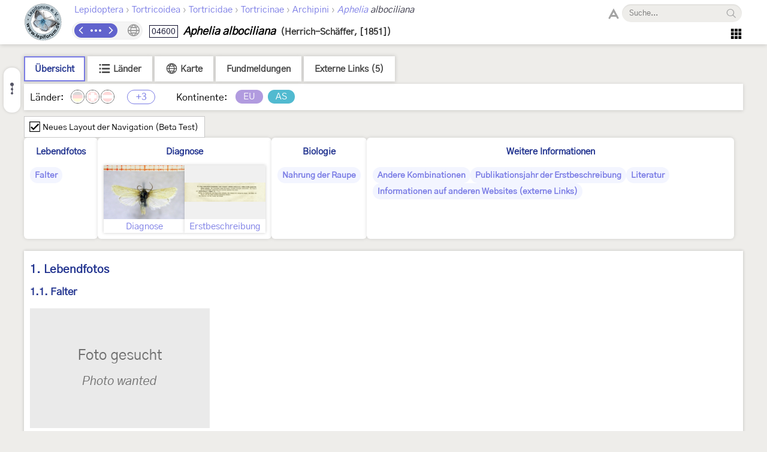

--- FILE ---
content_type: text/html; charset=utf-8
request_url: https://lepiforum.org/wiki/page/Aphelia_albociliana
body_size: 6989
content:
<!doctype html><html>
    <head>
        <meta charset="UTF-8">
        <link rel="shortcut icon" type="image/x-icon" href="/favicon.ico" />
        <title>Aphelia albociliana - LepiWiki</title>

        <link rel="prefetch" href="/res/font/GothicA1-Regular.woff2" as="font" type="font/woff2" fetchPriority="high" crossorigin />
        <link rel="prefetch" href="/res/font/icons.woff2?4548793" as="font" type="font/woff2" fetchPriority="high" crossorigin />

        <style>
            @font-face {
                font-family: "GothicA1";
                src: url("/res/font/GothicA1-Regular.woff2") format("woff2"),
                     url("/res/font/GothicA1-Regular.woff") format("woff"),
                     url("/res/font/GothicA1-Regular.ttf") format("truetype");
            }
            html, body, button, input {
                font-family: "GothicA1", "Arial", "sans-serif";
            }
        </style>

        <link rel="stylesheet" type="text/css" href="/res/main/icons.css?v=5">
        <link rel="stylesheet" type="text/css" href="/res/main/style.css?v=92">


        <script>
            var _vd = "";
        </script>
    </head>
    <body>
        <noscript>Diese Seite benötigt JavaScript. / JavaScript is required for this website.</noscript>
        <script>
            if (!Object.assign) {
                var e = document.createElement('div');
                e.className = 'browser-warning';
                e.textContent = 'Dieser Browser wird nicht unterstützt. Bitte verwenden Sie einen modernen Browser. / This browser is not supported. Please use a modern browser.';
                var i = document.createElement('i');
                i.className = 'lw-icon close';
                i.onclick = function() { e.remove(); };
                e.appendChild(i);
                document.body.appendChild(e);
            }
        </script>
        
<!--LW_HEADER_BEGIN-->
        <div class="header">
            <div class="header-inner">
                <div class="header-spacer"></div>
                <a href="/" class="header-logo" title="Lepiforum e.V."><img src="/res/img/logo_small.png"></a>
                <div class="header-right">
                    <div class="header-top">
                        <div class="header-content">
                    <div class="header-tax-path">
<a href="/wiki/taxonomy"><span>Lepidoptera</span></a><span class="header-tax-path-sep"> › </span><a href="/wiki/taxonomy/Tortricoidea"><span>Tortricoidea</span></a><span class="header-tax-path-sep"> › </span><a href="/wiki/taxonomy/Tortricoidea/Tortricidae"><span>Tortricidae</span></a><span class="header-tax-path-sep"> › </span><a href="/wiki/taxonomy/Tortricoidea/Tortricidae/Tortricinae"><span>Tortricinae</span></a><span class="header-tax-path-sep"> › </span><a href="/wiki/taxonomy/Tortricoidea/Tortricidae/Tortricinae/Archipini"><span>Archipini</span></a><span class="header-tax-path-sep"> › </span><a href="/wiki/taxonomy/Tortricoidea/Tortricidae/Tortricinae/Archipini/Aphelia"><i>Aphelia</i></a><span style="color: #334;"><i> albociliana</i></span>                    </div>
                        </div>
                    <span class="bh-search">
                        <span class="bh-search-fulltext" id="bh-search-fulltext">
                            <i class="bh-search-fulltext-icon lw-icon fulltext"></i>
                            <i class="bh-search-fulltext-close lw-icon close"></i>
                            <span class="bh-search-fulltext-label">Volltextsuche</span>
                        </span>
                        <span id="bh-search-box">
                            <i class="bh-search-icon fulltext lw-icon fulltext icon-clickable" id="bh-search-fulltext-button" title="Volltextsuche"></i>
                            <input type="text" id="bh-search-input" placeholder="Suche..." autocomplete="off">
                            <i class="lw-icon close-small" id="bh-search-clear"></i>
                            <div class="bh-search-icon-outer">
                                <i class="bh-search-icon search lw-icon search icon-clickable" id="bh-search-button" title="Suchen"></i>
                            </div>
                        </span>
                        <input id="bh-search-full-text-check" type="checkbox" style="display: none;">
                    </span>                    </div>
                    <div class="header-bottom">
                    <div class="header-tax-nav"><a href="/wiki/prevtaxon/8926" class="header-tax-link prev" title="Vorheriges Taxon">
                            <i class="lw-icon navigation-arrow-left"></i></a><span id="header-tax-middle-button" data-lw-taxid="8926" data-lw-taxrank="7" class="header-tax-middle" title="Navigieren">
            <i class="lw-icon hide"></i>
        </span><a href="/wiki/nexttaxon/8926" class="header-tax-link next" title="Nächstes Taxon">
                            <i class="lw-icon navigation-arrow-right"></i></a></div>
                    <div class="header-title"><span class="bh-tax-header"><span id="bh-species-context-indicator"><i class="lw-icon globe"></i><div class="bh-species-context-pill"></div><div id="bh-species-context-menu"></div></span>
<span class="bh-tax-header-wrap"><span><span class="bh-species-krcode" title="K&R-Nummer">04600</span>
<span class="bh-species-name">Aphelia albociliana</span>
<span class="bh-tax-author">(Herrich-Schäffer, [1851])</span>
</span><span></span></span></span></div>
                    <span class="header-tools noselect">
                        <span class="header-navmenu-icon header-navmenu-parent">
                            <i class="lw-icon home" style="font-size: 23px;"></i>
                            <div class="header-navmenu a">
                                <div class="header-navmenu-subitem">LepiWiki<div class="header-navmenu b">
                                    <a href="/wiki/changes">Letzte Änderungen</a>
                                    <span></span>
                                    <a href="/wiki/taxonomy/?view=0">Taxonomie (Liste)</a>
                                    <a href="/wiki/taxonomy/?view=1">Taxonomie (Galerie)</a>
                                    <span></span>
                                    <a href="/wiki/page/Sitemap">Sitemap</a>
                                    <a href="/wiki/page/Glossar">Glossar</a>
                                    <a href="/wiki/page/FAQ">FAQ</a>
                                </div></div>
                                <div class="header-navmenu-subitem">Foren<div class="header-navmenu b">
                                    <a href="https://forum.lepiforum.org">Home</a>
                                    <a href="https://forum.lepiforum.org/forum1">Bestimmungsanfragen</a>
                                    <a href="https://forum.lepiforum.org/forum4">Fundmeldungen</a>
                                    <a href="https://forum.lepiforum.org/forum2">Allgemeine Diskussion</a>
                                    <span></span>
                                    <a href="/wiki/page/Hinweise_Zur_Benutzung_Der_Foren"><i class="lw-icon info header-menu-item-icon"></i>Benutzerhinweise</a>
                                </div></div>
                                <div class="header-navmenu-subitem">Literatur<div class="header-navmenu b">
                                    <a href="/wiki/page/Bestimmungsliteratur">Bestimmungsliteratur</a>
                                    <a href="/wiki/page/Inhalt">Historische Literatur</a>
                                    <a href="/wiki/page/Literatur_zur_Laender-Faunistik">Länderfaunistik</a>
                                    <a href="/wiki/page/Lyrik">Lyrik</a>
                                </div></div>
                                <a href="/wiki/page/Downloads">Downloads</a>
                                <div class="header-navmenu-subitem">Lepiforum e.V.<div class="header-navmenu b">
                                    <a href="/wiki/page/Lepiforum_E_V">Verein</a>
                                    <a href="https://s1.lepiforum.org/d/verein/Beitrittsformular_Lepiforum_e_V.pdf" target="_blank" rel="noopener noreferrer">Mitglied werden</a>
                                    <a href="http://www.rodeland.de/gtchat">Mitglieder-Chat</a>
                                    <a href="https://www.lepiforum.de/lepidopterenforum/forum/funktionsweise_der_chats.htm">Chat-Benutzung</a>
                                </div></div>
                                <div class="header-navmenu-subitem">...<div class="header-navmenu b">
                                    <a href="/wiki/page/Weblinks_Nationale_Und_Uebernationale_Portale">Links</a>
                                    <a href="/wiki/page/Parasitoide">Kontakt zu Parasitoiden-Spezialisten</a>
                                    <a href="/wiki/page/Fotobearbeitung">Tipps zur Digitalfotobearbeitung</a>
                                </div></div>
                                <div id="header-button-login">Admin Login</div>
                            </div>
                        </span>                    </span>
                    </div>
                </div>
                <div class="header-spacer"></div>
            </div>
        </div>
<!--LW_HEADER_END-->
        <script src="/res/main/script_main.js?v=40"></script>
        <div class="bh-content-body">
                <script>var _toc=[{"text":"Lebendfotos","id":"Lebendfotos","s":[{"text":"Falter","id":"Lebendfotos-Falter","s":[]}]},{"text":"Diagnose","id":"Diagnose","s":[{"text":"Erstbeschreibung","id":"Diagnose-Erstbeschreibung","s":[]}]},{"text":"Biologie","id":"Biologie","s":[{"text":"Nahrung der Raupe","id":"Biologie-Nahrung_der_Raupe","s":[]}]},{"text":"Weitere Informationen","id":"Weitere_Informationen","s":[{"text":"Andere Kombinationen","id":"Weitere_Informationen-Andere_Kombinationen","s":[]},{"text":"Publikationsjahr der Erstbeschreibung","id":"Weitere_Informationen-Publikationsjahr_der_Erstbeschreibung","s":[]},{"text":"Literatur","id":"Weitere_Informationen-Literatur","s":[]},{"text":"Informationen auf anderen Websites (externe Links)","id":"Weitere_Informationen-Informationen_auf_anderen_Websites_externe_Links","s":[]}]}];</script><div id="bh-toc"></div><div class="bh-species-header"><div class="bh-species-header-strip"><span class="bh-species-header-strip-item active" id="infobox-tab-distribution-small"><span class="bh-species-header-strip-text">Übersicht</span></span><span class="bh-species-header-strip-item" id="infobox-tab-distribution-list"><i class="lw-icon listview"></i><span class="bh-species-header-strip-text">Länder</span></span><span class="bh-species-header-strip-item" id="infobox-tab-distribution-map"><i class="lw-icon globe"></i><span class="bh-species-header-strip-text">Karte</span></span><a class="bh-species-header-strip-item" id="infobox-tab-forum" href="https://forum.lepiforum.org/taxon/8926" target="_blank" rel="noreferrer noopener"><span class="bh-species-header-strip-text">Fundmeldungen</span></a><span class="bh-species-header-strip-item" id="infobox-tab-links"><span class="bh-species-header-strip-text">Externe Links (5)</span></span></div><div class="bh-species-header-details"><div id="distribution-small"><span class="bh-species-regions-countries">Länder:</span><span title="Kein Vorkommen in Deutschland" class="tax-region-flag full" ><img src="/res/img/flag/de.png" ><span class="tax-region-flag-inner none"></span></span><span title="Kein Vorkommen in der Schweiz" class="tax-region-flag full" ><img src="/res/img/flag/ch.png" ><span class="tax-region-flag-inner none"></span></span><span title="Kein Vorkommen in Österreich" class="tax-region-flag full" ><img src="/res/img/flag/at.png" ><span class="tax-region-flag-inner none"></span></span><span class="tax-additional-regions visible bh-species-regions-count" id="other-region-count" title="3 weitere Gebiete">+3</span><span class="bh-species-regions-continents">Kontinente:</span><span title="Europa (sensu Fauna Europaea)" class="tax-continent" style="background-color:rgb(177,155,223);">EU</span><span title="Asien" class="tax-continent" style="background-color:rgb(81,186,208);">AS</span></div><div id="distribution-list" style="display: none;"><div style="padding: 7px;"><span class="subtaxa-switch noselect" id="distribution-list-switch1"><span class="subtaxa-switch-track"></span><span class="subtaxa-switch-knob"></span><span class="subtaxa-text">Details anzeigen</span></span></div><div class="bh-species-region-table"><div class="bh-regions-col first"><div class="bh-species-regions-header">Kontinente:</div><div>Länder:</div></div><div class="bh-regions-col dft"><div class="bh-species-regions-header"><span class="tax-continent" style="background-color:rgb(177,155,223);">Europa (sensu Fauna Europaea)</span></div><div><div><span title="Vorkommen in Russland (europäischer Teil bis Manytsch-Niederung) [Sinev (2021)]" class="tax-region-flag full" ><img src="/res/img/flag/ru.gif" ></span><span class="bh-region-table-country">Russland (europäischer Teil bis Manytsch-Niederung)</span></div><div><span title="Vorkommen auf der Krim [Sinev (2021)]" class="tax-region-flag full" ><img src="/res/img/flag/ua-kri.gif" ></span><span class="bh-region-table-country">Krim</span></div></div></div><div class="bh-regions-col dft"><div class="bh-species-regions-header"><span class="tax-continent" style="background-color:rgb(81,186,208);">Asien</span></div><div><div><span title="Vorkommen im asiatischen Teil von Kasachstan [Kazenas &amp; Baizhanov (2009)]" class="tax-region-flag full" ><img src="/res/img/flag/kz.gif" ></span><span class="bh-region-table-country">Kasachstan (asiatischer Teil)</span></div></div></div></div></div><div id="distribution-list2" style="display: none;"><div style="padding: 7px;"><span class="subtaxa-switch noselect active" id="distribution-list-switch2"><span class="subtaxa-switch-track"></span><span class="subtaxa-switch-knob"></span><span class="subtaxa-text">Details anzeigen</span></span></div><table class="bh-species-region-list"><tbody><tr class="continent"><td class="name"><span class="tax-continent" style="background-color:rgb(177,155,223);">Europa (sensu Fauna Europaea)</span></td><td></td><td></td></tr><tr><td class="name"><span title="Vorkommen in Russland (europäischer Teil bis Manytsch-Niederung) [Sinev (2021)]" class="tax-region-flag full" ><img src="/res/img/flag/ru.gif" ></span><span class="bh-region-table-country">Russland (europäischer Teil bis Manytsch-Niederung)</span></td><td>Vorkommen</td><td>Sinev (2021)</td></tr><tr><td class="name"><span title="Vorkommen auf der Krim [Sinev (2021)]" class="tax-region-flag full" ><img src="/res/img/flag/ua-kri.gif" ></span><span class="bh-region-table-country">Krim</span></td><td>Vorkommen</td><td>Sinev (2021)</td></tr><tr class="continent"><td class="name"><span class="tax-continent" style="background-color:rgb(81,186,208);">Asien</span></td><td></td><td></td></tr><tr><td class="name"><span title="Vorkommen im asiatischen Teil von Kasachstan [Kazenas &amp; Baizhanov (2009)]" class="tax-region-flag full" ><img src="/res/img/flag/kz.gif" ></span><span class="bh-region-table-country">Kasachstan (asiatischer Teil)</span></td><td>Vorkommen</td><td>Kazenas &amp; Baizhanov (2009)</td></tr></tbody></table></div><div id="distribution-map" style="display: none;"></div><div id="links-panel" style="display: none;"><ul><li><a href="https://observation.org/species/183237/" target="_blank" rel="noreferrer noopener"><span style="color: #333;">observation.org</span></a></li><li><a href="https://www.inaturalist.org/taxa/1147985" target="_blank" rel="noreferrer noopener"><span style="color: #333;">inaturalist.org - </span>iNaturalist</a></li><li><a href="https://mothdissection.co.uk/species.php?list=EU&Tx=Aphelia_albociliana" target="_blank" rel="noreferrer noopener"><span style="color: #333;">mothdissection.co.uk - </span>Moth Dissection UK</a></li><li><a href="https://www.gbif.org/species/1748331" target="_blank" rel="noreferrer noopener"><span style="color: #333;">gbif.org - </span>Global Biodiversity Information Facility</a></li><li><a href="https://portal.boldsystems.org/result?query=%22Aphelia albociliana%22[tax]" target="_blank" rel="noreferrer noopener"><span style="color: #333;">boldsystems.org - </span>BOLD Systems</a></li></ul></div></div></div><div><div id="x-toggle" class="noselect"><i class="lw-icon checkbox xtcb"></i><i class="lw-icon check xtc"></i><span>Neues Layout der Navigation (Beta Test)</span></div></div><div class="x-bh-qa"><div class="_root"><div class="_head"><a href="#Lebendfotos">Lebendfotos</a></div><div class="_foot"><a class="_pill" href="#Lebendfotos-Falter">Falter</a></div></div><div class="_root"><div class="_head"><a href="#Diagnose">Diagnose</a></div><div class="_img_center"><div class="_images"><a class="_img" href="#Diagnose" title="Diagnose"><div class="lw-img _t"><img class=" lw-lazy-img pending" data-lw-lazy-src="https://s1.lepiforum.org/i/f/forum_2_2017e/27702_2_s.jpg"></div><div class="_b">Diagnose</div></a><a class="_img" href="#Diagnose-Erstbeschreibung" title="Erstbeschreibung"><div class="lw-img _t"><img class=" lw-lazy-img pending" data-lw-lazy-src="https://s1.lepiforum.org/i/lit/eb/eb_6/04600_Aphelia_albociliana_192_s.gif"></div><div class="_b">Erstbeschreibung</div></a></div></div></div><div class="_root"><div class="_head"><a href="#Biologie">Biologie</a></div><div class="_foot"><a class="_pill" href="#Biologie-Nahrung_der_Raupe">Nahrung der Raupe</a></div></div><div class="_root"><div class="_head"><a href="#Weitere_Informationen">Weitere Informationen</a></div><div class="_foot"><a class="_pill" href="#Weitere_Informationen-Andere_Kombinationen">Andere Kombinationen</a><a class="_pill" href="#Weitere_Informationen-Publikationsjahr_der_Erstbeschreibung">Publikationsjahr der Erstbeschreibung</a><a class="_pill" href="#Weitere_Informationen-Literatur">Literatur</a><a class="_pill" href="#Weitere_Informationen-Informationen_auf_anderen_Websites_externe_Links">Informationen auf anderen Websites (externe Links)</a></div></div></div><div class="bh-species-quick xoff"><a class="bh-species-quick-tile" href="#Diagnose" title="Diagnose"><div class="lw-img bh-species-quick-tile-top"><img class=" lw-lazy-img pending" data-lw-lazy-src="https://s1.lepiforum.org/i/f/forum_2_2017e/27702_2_s.jpg"></div><div class="bh-species-quick-tile-bottom">Diagnose</div></a><a class="bh-species-quick-tile" href="#Diagnose-Erstbeschreibung" title="Diagnose / Erstbeschreibung"><div class="lw-img bh-species-quick-tile-top"><img class=" lw-lazy-img pending" data-lw-lazy-src="https://s1.lepiforum.org/i/lit/eb/eb_6/04600_Aphelia_albociliana_192_s.gif"></div><div class="bh-species-quick-tile-bottom">Erstbeschreibung</div></a></div><div class="bh-species-quick-pills xoff"><a class="bh-species-quick-pill top" href="#Lebendfotos">Lebendfotos</a><a class="bh-species-quick-pill" href="#Lebendfotos-Falter">Falter</a><a class="bh-species-quick-pill top" href="#Biologie">Biologie</a><a class="bh-species-quick-pill" href="#Biologie-Nahrung_der_Raupe">Nahrung der Raupe</a><a class="bh-species-quick-pill top" href="#Weitere_Informationen">Weitere Informationen</a><a class="bh-species-quick-pill" href="#Weitere_Informationen-Andere_Kombinationen">Andere Kombinationen</a><a class="bh-species-quick-pill" href="#Weitere_Informationen-Publikationsjahr_der_Erstbeschreibung">Publikationsjahr der Erstbeschreibung</a><a class="bh-species-quick-pill" href="#Weitere_Informationen-Literatur">Literatur</a><a class="bh-species-quick-pill" href="#Weitere_Informationen-Informationen_auf_anderen_Websites_externe_Links">Informationen auf anderen Websites (externe Links)</a></div><script>var _species_regions={"ru-eu":{"v":1,"note":"Sinev (2021)"},"ua-kri":{"v":1,"note":"Sinev (2021)"},"kz-as":{"v":1,"note":"Kazenas & Baizhanov (2009)"}};</script><div id="page-content"><div class="bh-section"><h1 class="bh-section-header"><a href="#Lebendfotos" id="Lebendfotos">1. Lebendfotos</a><i title="Nach oben" class="lw-icon arrows-up bh-section-header-up"></i></h1><h2 class="bh-section-header"><a href="#Lebendfotos-Falter" id="Lebendfotos-Falter">1.1. Falter</a><i title="Nach oben" class="lw-icon arrows-up bh-section-header-up"></i></h2><p><img class=" lw-lazy-img pending" data-lw-lazy-src="https://s1.lepiforum.org/i/etc/misc/wanted.gif"></p></div><div class="bh-section"><h1 class="bh-section-header"><a href="#Diagnose" id="Diagnose">2. Diagnose</a><i title="Nach oben" class="lw-icon arrows-up bh-section-header-up"></i></h1><div class="bh-gallery"><div><a class="lw-img bh-small-img" href="https://s2.lepiforum.org/i/780/780168_2.jpg" data-lw-ti="0"><img class=" lw-lazy-img pending" data-lw-lazy-src="https://s1.lepiforum.org/i/f/forum_2_2017e/27702_2_s.jpg"></a><a class="lw-img bh-small-img" href="https://s2.lepiforum.org/i/780/780168_1.jpg" data-lw-ti="0"><img class=" lw-lazy-img pending" data-lw-lazy-src="https://s1.lepiforum.org/i/f/forum_2_2017e/27702_1_s.jpg"></a></div><div class="bh-section-texts"><div data-lw-ii="0;2"><span><b>1-2</b>: <span>Russland, Orenburg mer., kein Datum, leg. ? Hansen (fot.: Uwe Büchner, kleines Bild 2 redaktionell bearbeitet), Sammlung Petry Museum Erfurt</span></span><a class="bh-entry-link" href="https://www.lepiforum.de/2_forum_2017.pl?page=1;md=read;id=27702">Forum</a></div></div></div><h2 class="bh-section-header"><a href="#Diagnose-Erstbeschreibung" id="Diagnose-Erstbeschreibung">2.1. Erstbeschreibung</a><i title="Nach oben" class="lw-icon arrows-up bh-section-header-up"></i></h2><div class="bh-gallery"><div><a class="lw-img bh-small-img" href="https://s1.lepiforum.org/i/lit/eb/eb_6/04600_Aphelia_albociliana_192.gif" data-lw-ti="0"><img class=" lw-lazy-img pending" data-lw-lazy-src="https://s1.lepiforum.org/i/lit/eb/eb_6/04600_Aphelia_albociliana_192_s.gif"></a></div><div class="bh-section-texts"><div data-lw-ii="0;1"><span><b>1</b>: <span><a class="bh-author" target="_blank" rel="noopener" href="/wiki/author?q=Herrich-Sch%C3%A4ffer%20(%5B1851%5D%3A%20192)">Herrich-Schäffer ([1851]: 192)</a> [nach Copyright-freiem Scan auf www.biodiversitylibrary.org]</span></span></div></div></div><p><b>Darin vorausgemeldete Abbildung</b></p><div class="bh-gallery"><div><a class="lw-img bh-small-img" href="https://s1.lepiforum.org/i/lit/eb/eu_h-s/04600_Aphelia_albociliana_Tortricides_pl_59.gif" data-lw-ti="0"><img class=" lw-lazy-img pending" data-lw-lazy-src="https://s1.lepiforum.org/i/lit/eb/eu_h-s/04600_Aphelia_albociliana_Tortricides_pl_59.gif"></a><a class="lw-img bh-small-img" href="https://s1.lepiforum.org/i/lit/eb/eu_h-s/04600_Aphelia_albociliana_Tortricides_pl_59_fig_418.gif" data-lw-ti="0"><img class=" lw-lazy-img pending" data-lw-lazy-src="https://s1.lepiforum.org/i/lit/eb/eu_h-s/04600_Aphelia_albociliana_Tortricides_pl_59_fig_418_s.gif"></a></div><div class="bh-section-texts"><div data-lw-ii="0;2"><span><b>1-2</b>: <span><a class="bh-author" target="_blank" rel="noopener" href="/wiki/author?q=Herrich-Sch%C3%A4ffer%20(%5B1852%5D%3A%20Tortricides%20pl.%2059%20fig.%20418)">Herrich-Schäffer ([1852]: Tortricides pl. 59 fig. 418)</a> [reproduziert von Jürgen Rodeland nach Band im Staatlichen Museum für Naturkunde Karlsruhe]</span></span></div></div></div></div><div class="bh-section"><h1 class="bh-section-header"><a href="#Biologie" id="Biologie">3. Biologie</a><i title="Nach oben" class="lw-icon arrows-up bh-section-header-up"></i></h1><h2 class="bh-section-header"><a href="#Biologie-Nahrung_der_Raupe" id="Biologie-Nahrung_der_Raupe">3.1. Nahrung der Raupe</a><i title="Nach oben" class="lw-icon arrows-up bh-section-header-up"></i></h2><ul><li><small>[Asteraceae:]</small> <i>Klasea erucifolia</i> [= <i>Serratula erucifolia</i>]</li></ul><p>Die Nahrung der Raupe war lange unbekannt! <a class="bh-author" target="_blank" rel="noopener" href="/wiki/author?q=Budashkin%20(2009%3A%20177)">Budashkin (2009: 177)</a> berichtet dann: "Гусеница в апреле - начале мая в сплетенных листьях серпухи эруколистной (<i>Serratula erucifolia</i> (L.) Boriss.). Окукливание в месте питания. Фаза куколки длится около 10 дней. В жизненном цикле имеется продолжительная летне-зимняя диапауза (июнь - март), по-видимому, молодой гусеницы." [Raupe April - Anfang Mai in ineinander verwickelten Blättern von <i>Serratula erucifolia</i> (L.) Boriss.). Verpuppung am Fraßplatz. Die Puppenphase dauert etwa 10 Tage. Der Lebenszyklus umfasst eine lange Sommer-Winter-Diapause (Juni-März), in der offenbar junge Raupen schlüpfen.]</p><p><small>(Autor: Erwin Rennwald)</small></p></div><div class="bh-section"><h1 class="bh-section-header"><a href="#Weitere_Informationen" id="Weitere_Informationen">4. Weitere Informationen</a><i title="Nach oben" class="lw-icon arrows-up bh-section-header-up"></i></h1><h2 class="bh-section-header"><a href="#Weitere_Informationen-Andere_Kombinationen" id="Weitere_Informationen-Andere_Kombinationen">4.1. Andere Kombinationen</a><i title="Nach oben" class="lw-icon arrows-up bh-section-header-up"></i></h2><ul><li><i>Tortrix albociliana</i> <a class="bh-author" target="_blank" rel="noopener" href="/wiki/author?q=Herrich-Sch%C3%A4ffer%2C%201851">Herrich-Schäffer, 1851</a> [Originalkombination]</li></ul><h2 class="bh-section-header"><a href="#Weitere_Informationen-Publikationsjahr_der_Erstbeschreibung" id="Weitere_Informationen-Publikationsjahr_der_Erstbeschreibung">4.2. Publikationsjahr der Erstbeschreibung</a><i title="Nach oben" class="lw-icon arrows-up bh-section-header-up"></i></h2><p>Wir folgen den detaillierten Datierungs-Angaben von <a class="bh-author" target="_blank" rel="noopener" href="/wiki/author?q=Heppner%20(1982)">Heppner (1982)</a>.</p><h2 class="bh-section-header"><a href="#Weitere_Informationen-Literatur" id="Weitere_Informationen-Literatur">4.3. Literatur</a><i title="Nach oben" class="lw-icon arrows-up bh-section-header-up"></i></h2><ul><li><a class="bh-author" target="_blank" rel="noopener" href="/wiki/author?q=%D0%91%D1%83%D0%B4%D0%B0%D1%88%D0%BA%D0%B8%D0%BD%2C%20%D0%AE.%D0%98.%20(2009)">Будашкин, Ю.И. (2009)</a>: РЕВИЗИЯ ФАУНЫ ЛИСТОВЕРТОК (LEPIDOPTERA, TORTRICIDAE) КРЫМСКОГО ПОЛУОСТРОВА. [<a class="bh-author" target="_blank" rel="noopener" href="/wiki/author?q=Budashkin%2C%20Yu.%20I.%20(2009)">Budashkin, Yu. I. (2009)</a>: Revision of Tortricid fauna (Lepidoptera, Tortricidae) of the Crimean peninsula]. — p. 158-207. In: 95 ЛЕТ КАРАДАГСКОЙ НАУЧНОЙ СТАНЦИИ. УДК. 595.782 (477.75). <a target="_blank" rel="noopener noreferrer" href="https://lepido.ru/articles/Budashkin_2009_Tortricidae.pdf">[PDF auf lepido.ru]</a></li><li><a class="bh-author" target="_blank" rel="noopener" href="/wiki/author?q=Heppner%2C%20J.%20B.%20(1982)">Heppner, J. B. (1982)</a>: Dates of selected Lepidoptera literature for the western hemisphere fauna. — Journal of the Lepidopterologists' Society <b>36</b> (2): 87-111.</li><li><b><span style="color:#008000;">Erstbeschreibung:</span></b> <a class="bh-author" target="_blank" rel="noopener" href="/wiki/author?q=Herrich-Sch%C3%A4ffer%2C%20G.%20A.%20W.%20(1847-1855)">Herrich-Schäffer, G. A. W. (1847-1855)</a> ["1849"]: Systematische Bearbeitung der Schmetterlinge von Europa, zugleich als Text, Revision und Supplement zu Jakob Hübner's Sammlung europäischer Schmetterlinge. Vierter Band. Die Zünsler und Wickler: 1-288, Index 1-48, pls. 1-23 (Pyralidides), pl. 1-59 (Tortricides). Regensburg (G. J. Manz).</li></ul><h2 class="bh-section-header"><a href="#Weitere_Informationen-Informationen_auf_anderen_Websites_externe_Links" id="Weitere_Informationen-Informationen_auf_anderen_Websites_externe_Links">4.4. Informationen auf anderen Websites (externe Links)</a><i title="Nach oben" class="lw-icon arrows-up bh-section-header-up"></i></h2><ul><li><a target="_blank" rel="noopener noreferrer" href="http://molbiol.ru/forums/lofiversion/index.php/t192700.html">[molbiol.ru]</a></li></ul></div></div>
<div class="page-footer">
<div class="page-footer-line"></div>
<div>
    Zuletzt geändert am <b>27. April 2024 um 20:23:37</b> von <b><a href="/wiki/changes?user=Michel Kettner">Michel Kettner</a></b> - <a href="/wiki/history/page/Aphelia_albociliana">Version <b>14</b></a> - <a href="/wiki/linksto/Aphelia_albociliana">Verweise anzeigen</a>
    <span class="footer-taxon-id">Taxon ID: <b id="tax-guid">8926</b></span>
</div>
</div>
<script src="/wiki/regions.js?v=416"></script>
<script src="/res/main/script_page.js?v=52"></script>
<script src="/res/main/script_page_common.js?v=21"></script>
        </div>
        <script src="/res/main/script_lazy_loading.js"></script>
        <div class="bh-footer">
            <div class="bh-footer-col-logo">
                <div class="bh-footer-logo-outer">
                    <img class="bh-footer-logo" src="/res/img/logoclaudi.gif">
                </div>
            </div>
            <div class="bh-footer-col-text">
                Dieses Internetportal wurde am 16. September 2002 von <a href="https://forum.lepiforum.org/user/k796yqu4">Walter Schön</a> (<a rel="noopener noreferrer" href="https://www.schmetterling-raupe.de">www.schmetterling-raupe.de</a>) als "Forum Schmetterlinge und Raupen bestimmen" gegründet und am 23. Dezember 2004 von <a href="https://forum.lepiforum.org/user/mZkNOoNB">Erwin Rennwald</a> (fachliche Supervision) und <a href="https://forum.lepiforum.org/user/aoW4dwSG">Jürgen Rodeland</a> (technische Betreuung) übernommen. Seit 2006 wird es vom gemeinnützigen <a href="/wiki/page/Lepiforum_E_V">Lepiforum e.V.</a> getragen.
            </div>
            <div class="bh-footer-col-spacer"></div>
            <div class="bh-footer-col-links">
                <div><a href="/wiki/page/Lepiforum_E_V">Lepiforum e.V.</a></div>
                <div><a href="/wiki/page/Impressum">Impressum</a></div>
                <div><a href="/wiki/page/Datenschutzerklaerung">Datenschutzerklärung</a></div>
            </div>
        </div>
        
        <!--<script src="/admin_x.js"></script>-->
    </body>
</html>

--- FILE ---
content_type: text/css
request_url: https://lepiforum.org/res/main/icons.css?v=5
body_size: 474
content:
@font-face {
 font-family: 'lw-icons';
 src: url('../font/icons.eot?4548793');
 src: url('../font/icons.eot?4548793#iefix') format('embedded-opentype'),
      url('../font/icons.woff2?4548793') format('woff2'),
      url('../font/icons.woff?4548793') format('woff'),
      url('../font/icons.ttf?4548793') format('truetype');
 font-weight: normal;
 font-style: normal;
}

.lw-icon {
 font-family: "lw-icons";
 font-style: normal;
 font-weight: normal;
 font-size: 24px;
 display: inline-block;
 text-decoration: inherit;
 width: 1em;
 text-align: center;
 font-variant: normal;
 text-transform: none;
 line-height: 1em;
 -webkit-font-smoothing: antialiased;
 -moz-osx-font-smoothing: grayscale;
}

.lw-icon.alphabetic-order:before { content: '\e803'; }
.lw-icon.arrows-back:before { content: '\e800'; }
.lw-icon.arrows-forward:before { content: '\e801'; }
.lw-icon.arrows-up:before { content: '\e802'; }
.lw-icon.check:before { content: '\e804'; }
.lw-icon.checkbox:before { content: '\e805'; }
.lw-icon.close-small-circle:before { content: '\e806'; }
.lw-icon.close-small:before { content: '\e807'; }
.lw-icon.close:before { content: '\e808'; }
.lw-icon.delete:before { content: '\e809'; }
.lw-icon.dropdown-arrow-down:before { content: '\e80a'; }
.lw-icon.dropdown-arrow-up:before { content: '\e80b'; }
.lw-icon.edit:before { content: '\e80c'; }
.lw-icon.fulltext:before { content: '\e80d'; }
.lw-icon.galleryview:before { content: '\e80e'; }
.lw-icon.globe:before { content: '\e80f'; }
.lw-icon.hide:before { content: '\e810'; }
.lw-icon.home:before { content: '\e811'; }
.lw-icon.index:before { content: '\e812'; }
.lw-icon.info-down:before { content: '\e813'; }
.lw-icon.info:before { content: '\e814'; }
.lw-icon.island:before { content: '\e815'; }
.lw-icon.listview-small:before { content: '\e816'; }
.lw-icon.listview:before { content: '\e817'; }
.lw-icon.loading:before { content: '\e818'; }
.lw-icon.navigation-back:before { content: '\e819'; }
.lw-icon.navigation-arrow-gallery-big-left:before { content: '\e81a'; }
.lw-icon.navigation-arrow-gallery-big-right:before { content: '\e81b'; }
.lw-icon.navigation-arrow-left:before { content: '\e81c'; }
.lw-icon.navigation-arrow-right:before { content: '\e81d'; }
.lw-icon.search-advanced:before { content: '\e81e'; }
.lw-icon.search:before { content: '\e81f'; }
.lw-icon.settings:before { content: '\e820'; }
.lw-icon.systematic-order:before { content: '\e821'; }
.lw-icon.user:before { content: '\e822'; }
.lw-icon.zoom-in:before { content: '\e823'; }
.lw-icon.zoom-out:before { content: '\e824'; }
